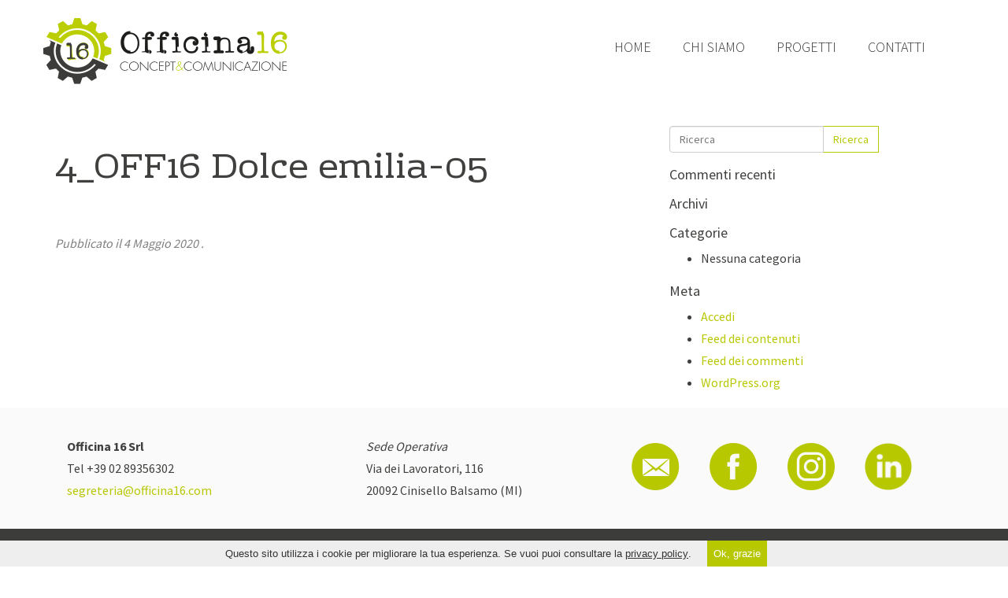

--- FILE ---
content_type: text/html; charset=utf-8
request_url: https://www.google.com/recaptcha/api2/anchor?ar=1&k=6Ldb474UAAAAAJfZSBk7oU-oj1-t_okN17OL-hXk&co=aHR0cHM6Ly93d3cub2ZmaWNpbmExNi5jb206NDQz&hl=en&v=7gg7H51Q-naNfhmCP3_R47ho&size=invisible&anchor-ms=20000&execute-ms=30000&cb=n4r8mqixxo05
body_size: 48245
content:
<!DOCTYPE HTML><html dir="ltr" lang="en"><head><meta http-equiv="Content-Type" content="text/html; charset=UTF-8">
<meta http-equiv="X-UA-Compatible" content="IE=edge">
<title>reCAPTCHA</title>
<style type="text/css">
/* cyrillic-ext */
@font-face {
  font-family: 'Roboto';
  font-style: normal;
  font-weight: 400;
  font-stretch: 100%;
  src: url(//fonts.gstatic.com/s/roboto/v48/KFO7CnqEu92Fr1ME7kSn66aGLdTylUAMa3GUBHMdazTgWw.woff2) format('woff2');
  unicode-range: U+0460-052F, U+1C80-1C8A, U+20B4, U+2DE0-2DFF, U+A640-A69F, U+FE2E-FE2F;
}
/* cyrillic */
@font-face {
  font-family: 'Roboto';
  font-style: normal;
  font-weight: 400;
  font-stretch: 100%;
  src: url(//fonts.gstatic.com/s/roboto/v48/KFO7CnqEu92Fr1ME7kSn66aGLdTylUAMa3iUBHMdazTgWw.woff2) format('woff2');
  unicode-range: U+0301, U+0400-045F, U+0490-0491, U+04B0-04B1, U+2116;
}
/* greek-ext */
@font-face {
  font-family: 'Roboto';
  font-style: normal;
  font-weight: 400;
  font-stretch: 100%;
  src: url(//fonts.gstatic.com/s/roboto/v48/KFO7CnqEu92Fr1ME7kSn66aGLdTylUAMa3CUBHMdazTgWw.woff2) format('woff2');
  unicode-range: U+1F00-1FFF;
}
/* greek */
@font-face {
  font-family: 'Roboto';
  font-style: normal;
  font-weight: 400;
  font-stretch: 100%;
  src: url(//fonts.gstatic.com/s/roboto/v48/KFO7CnqEu92Fr1ME7kSn66aGLdTylUAMa3-UBHMdazTgWw.woff2) format('woff2');
  unicode-range: U+0370-0377, U+037A-037F, U+0384-038A, U+038C, U+038E-03A1, U+03A3-03FF;
}
/* math */
@font-face {
  font-family: 'Roboto';
  font-style: normal;
  font-weight: 400;
  font-stretch: 100%;
  src: url(//fonts.gstatic.com/s/roboto/v48/KFO7CnqEu92Fr1ME7kSn66aGLdTylUAMawCUBHMdazTgWw.woff2) format('woff2');
  unicode-range: U+0302-0303, U+0305, U+0307-0308, U+0310, U+0312, U+0315, U+031A, U+0326-0327, U+032C, U+032F-0330, U+0332-0333, U+0338, U+033A, U+0346, U+034D, U+0391-03A1, U+03A3-03A9, U+03B1-03C9, U+03D1, U+03D5-03D6, U+03F0-03F1, U+03F4-03F5, U+2016-2017, U+2034-2038, U+203C, U+2040, U+2043, U+2047, U+2050, U+2057, U+205F, U+2070-2071, U+2074-208E, U+2090-209C, U+20D0-20DC, U+20E1, U+20E5-20EF, U+2100-2112, U+2114-2115, U+2117-2121, U+2123-214F, U+2190, U+2192, U+2194-21AE, U+21B0-21E5, U+21F1-21F2, U+21F4-2211, U+2213-2214, U+2216-22FF, U+2308-230B, U+2310, U+2319, U+231C-2321, U+2336-237A, U+237C, U+2395, U+239B-23B7, U+23D0, U+23DC-23E1, U+2474-2475, U+25AF, U+25B3, U+25B7, U+25BD, U+25C1, U+25CA, U+25CC, U+25FB, U+266D-266F, U+27C0-27FF, U+2900-2AFF, U+2B0E-2B11, U+2B30-2B4C, U+2BFE, U+3030, U+FF5B, U+FF5D, U+1D400-1D7FF, U+1EE00-1EEFF;
}
/* symbols */
@font-face {
  font-family: 'Roboto';
  font-style: normal;
  font-weight: 400;
  font-stretch: 100%;
  src: url(//fonts.gstatic.com/s/roboto/v48/KFO7CnqEu92Fr1ME7kSn66aGLdTylUAMaxKUBHMdazTgWw.woff2) format('woff2');
  unicode-range: U+0001-000C, U+000E-001F, U+007F-009F, U+20DD-20E0, U+20E2-20E4, U+2150-218F, U+2190, U+2192, U+2194-2199, U+21AF, U+21E6-21F0, U+21F3, U+2218-2219, U+2299, U+22C4-22C6, U+2300-243F, U+2440-244A, U+2460-24FF, U+25A0-27BF, U+2800-28FF, U+2921-2922, U+2981, U+29BF, U+29EB, U+2B00-2BFF, U+4DC0-4DFF, U+FFF9-FFFB, U+10140-1018E, U+10190-1019C, U+101A0, U+101D0-101FD, U+102E0-102FB, U+10E60-10E7E, U+1D2C0-1D2D3, U+1D2E0-1D37F, U+1F000-1F0FF, U+1F100-1F1AD, U+1F1E6-1F1FF, U+1F30D-1F30F, U+1F315, U+1F31C, U+1F31E, U+1F320-1F32C, U+1F336, U+1F378, U+1F37D, U+1F382, U+1F393-1F39F, U+1F3A7-1F3A8, U+1F3AC-1F3AF, U+1F3C2, U+1F3C4-1F3C6, U+1F3CA-1F3CE, U+1F3D4-1F3E0, U+1F3ED, U+1F3F1-1F3F3, U+1F3F5-1F3F7, U+1F408, U+1F415, U+1F41F, U+1F426, U+1F43F, U+1F441-1F442, U+1F444, U+1F446-1F449, U+1F44C-1F44E, U+1F453, U+1F46A, U+1F47D, U+1F4A3, U+1F4B0, U+1F4B3, U+1F4B9, U+1F4BB, U+1F4BF, U+1F4C8-1F4CB, U+1F4D6, U+1F4DA, U+1F4DF, U+1F4E3-1F4E6, U+1F4EA-1F4ED, U+1F4F7, U+1F4F9-1F4FB, U+1F4FD-1F4FE, U+1F503, U+1F507-1F50B, U+1F50D, U+1F512-1F513, U+1F53E-1F54A, U+1F54F-1F5FA, U+1F610, U+1F650-1F67F, U+1F687, U+1F68D, U+1F691, U+1F694, U+1F698, U+1F6AD, U+1F6B2, U+1F6B9-1F6BA, U+1F6BC, U+1F6C6-1F6CF, U+1F6D3-1F6D7, U+1F6E0-1F6EA, U+1F6F0-1F6F3, U+1F6F7-1F6FC, U+1F700-1F7FF, U+1F800-1F80B, U+1F810-1F847, U+1F850-1F859, U+1F860-1F887, U+1F890-1F8AD, U+1F8B0-1F8BB, U+1F8C0-1F8C1, U+1F900-1F90B, U+1F93B, U+1F946, U+1F984, U+1F996, U+1F9E9, U+1FA00-1FA6F, U+1FA70-1FA7C, U+1FA80-1FA89, U+1FA8F-1FAC6, U+1FACE-1FADC, U+1FADF-1FAE9, U+1FAF0-1FAF8, U+1FB00-1FBFF;
}
/* vietnamese */
@font-face {
  font-family: 'Roboto';
  font-style: normal;
  font-weight: 400;
  font-stretch: 100%;
  src: url(//fonts.gstatic.com/s/roboto/v48/KFO7CnqEu92Fr1ME7kSn66aGLdTylUAMa3OUBHMdazTgWw.woff2) format('woff2');
  unicode-range: U+0102-0103, U+0110-0111, U+0128-0129, U+0168-0169, U+01A0-01A1, U+01AF-01B0, U+0300-0301, U+0303-0304, U+0308-0309, U+0323, U+0329, U+1EA0-1EF9, U+20AB;
}
/* latin-ext */
@font-face {
  font-family: 'Roboto';
  font-style: normal;
  font-weight: 400;
  font-stretch: 100%;
  src: url(//fonts.gstatic.com/s/roboto/v48/KFO7CnqEu92Fr1ME7kSn66aGLdTylUAMa3KUBHMdazTgWw.woff2) format('woff2');
  unicode-range: U+0100-02BA, U+02BD-02C5, U+02C7-02CC, U+02CE-02D7, U+02DD-02FF, U+0304, U+0308, U+0329, U+1D00-1DBF, U+1E00-1E9F, U+1EF2-1EFF, U+2020, U+20A0-20AB, U+20AD-20C0, U+2113, U+2C60-2C7F, U+A720-A7FF;
}
/* latin */
@font-face {
  font-family: 'Roboto';
  font-style: normal;
  font-weight: 400;
  font-stretch: 100%;
  src: url(//fonts.gstatic.com/s/roboto/v48/KFO7CnqEu92Fr1ME7kSn66aGLdTylUAMa3yUBHMdazQ.woff2) format('woff2');
  unicode-range: U+0000-00FF, U+0131, U+0152-0153, U+02BB-02BC, U+02C6, U+02DA, U+02DC, U+0304, U+0308, U+0329, U+2000-206F, U+20AC, U+2122, U+2191, U+2193, U+2212, U+2215, U+FEFF, U+FFFD;
}
/* cyrillic-ext */
@font-face {
  font-family: 'Roboto';
  font-style: normal;
  font-weight: 500;
  font-stretch: 100%;
  src: url(//fonts.gstatic.com/s/roboto/v48/KFO7CnqEu92Fr1ME7kSn66aGLdTylUAMa3GUBHMdazTgWw.woff2) format('woff2');
  unicode-range: U+0460-052F, U+1C80-1C8A, U+20B4, U+2DE0-2DFF, U+A640-A69F, U+FE2E-FE2F;
}
/* cyrillic */
@font-face {
  font-family: 'Roboto';
  font-style: normal;
  font-weight: 500;
  font-stretch: 100%;
  src: url(//fonts.gstatic.com/s/roboto/v48/KFO7CnqEu92Fr1ME7kSn66aGLdTylUAMa3iUBHMdazTgWw.woff2) format('woff2');
  unicode-range: U+0301, U+0400-045F, U+0490-0491, U+04B0-04B1, U+2116;
}
/* greek-ext */
@font-face {
  font-family: 'Roboto';
  font-style: normal;
  font-weight: 500;
  font-stretch: 100%;
  src: url(//fonts.gstatic.com/s/roboto/v48/KFO7CnqEu92Fr1ME7kSn66aGLdTylUAMa3CUBHMdazTgWw.woff2) format('woff2');
  unicode-range: U+1F00-1FFF;
}
/* greek */
@font-face {
  font-family: 'Roboto';
  font-style: normal;
  font-weight: 500;
  font-stretch: 100%;
  src: url(//fonts.gstatic.com/s/roboto/v48/KFO7CnqEu92Fr1ME7kSn66aGLdTylUAMa3-UBHMdazTgWw.woff2) format('woff2');
  unicode-range: U+0370-0377, U+037A-037F, U+0384-038A, U+038C, U+038E-03A1, U+03A3-03FF;
}
/* math */
@font-face {
  font-family: 'Roboto';
  font-style: normal;
  font-weight: 500;
  font-stretch: 100%;
  src: url(//fonts.gstatic.com/s/roboto/v48/KFO7CnqEu92Fr1ME7kSn66aGLdTylUAMawCUBHMdazTgWw.woff2) format('woff2');
  unicode-range: U+0302-0303, U+0305, U+0307-0308, U+0310, U+0312, U+0315, U+031A, U+0326-0327, U+032C, U+032F-0330, U+0332-0333, U+0338, U+033A, U+0346, U+034D, U+0391-03A1, U+03A3-03A9, U+03B1-03C9, U+03D1, U+03D5-03D6, U+03F0-03F1, U+03F4-03F5, U+2016-2017, U+2034-2038, U+203C, U+2040, U+2043, U+2047, U+2050, U+2057, U+205F, U+2070-2071, U+2074-208E, U+2090-209C, U+20D0-20DC, U+20E1, U+20E5-20EF, U+2100-2112, U+2114-2115, U+2117-2121, U+2123-214F, U+2190, U+2192, U+2194-21AE, U+21B0-21E5, U+21F1-21F2, U+21F4-2211, U+2213-2214, U+2216-22FF, U+2308-230B, U+2310, U+2319, U+231C-2321, U+2336-237A, U+237C, U+2395, U+239B-23B7, U+23D0, U+23DC-23E1, U+2474-2475, U+25AF, U+25B3, U+25B7, U+25BD, U+25C1, U+25CA, U+25CC, U+25FB, U+266D-266F, U+27C0-27FF, U+2900-2AFF, U+2B0E-2B11, U+2B30-2B4C, U+2BFE, U+3030, U+FF5B, U+FF5D, U+1D400-1D7FF, U+1EE00-1EEFF;
}
/* symbols */
@font-face {
  font-family: 'Roboto';
  font-style: normal;
  font-weight: 500;
  font-stretch: 100%;
  src: url(//fonts.gstatic.com/s/roboto/v48/KFO7CnqEu92Fr1ME7kSn66aGLdTylUAMaxKUBHMdazTgWw.woff2) format('woff2');
  unicode-range: U+0001-000C, U+000E-001F, U+007F-009F, U+20DD-20E0, U+20E2-20E4, U+2150-218F, U+2190, U+2192, U+2194-2199, U+21AF, U+21E6-21F0, U+21F3, U+2218-2219, U+2299, U+22C4-22C6, U+2300-243F, U+2440-244A, U+2460-24FF, U+25A0-27BF, U+2800-28FF, U+2921-2922, U+2981, U+29BF, U+29EB, U+2B00-2BFF, U+4DC0-4DFF, U+FFF9-FFFB, U+10140-1018E, U+10190-1019C, U+101A0, U+101D0-101FD, U+102E0-102FB, U+10E60-10E7E, U+1D2C0-1D2D3, U+1D2E0-1D37F, U+1F000-1F0FF, U+1F100-1F1AD, U+1F1E6-1F1FF, U+1F30D-1F30F, U+1F315, U+1F31C, U+1F31E, U+1F320-1F32C, U+1F336, U+1F378, U+1F37D, U+1F382, U+1F393-1F39F, U+1F3A7-1F3A8, U+1F3AC-1F3AF, U+1F3C2, U+1F3C4-1F3C6, U+1F3CA-1F3CE, U+1F3D4-1F3E0, U+1F3ED, U+1F3F1-1F3F3, U+1F3F5-1F3F7, U+1F408, U+1F415, U+1F41F, U+1F426, U+1F43F, U+1F441-1F442, U+1F444, U+1F446-1F449, U+1F44C-1F44E, U+1F453, U+1F46A, U+1F47D, U+1F4A3, U+1F4B0, U+1F4B3, U+1F4B9, U+1F4BB, U+1F4BF, U+1F4C8-1F4CB, U+1F4D6, U+1F4DA, U+1F4DF, U+1F4E3-1F4E6, U+1F4EA-1F4ED, U+1F4F7, U+1F4F9-1F4FB, U+1F4FD-1F4FE, U+1F503, U+1F507-1F50B, U+1F50D, U+1F512-1F513, U+1F53E-1F54A, U+1F54F-1F5FA, U+1F610, U+1F650-1F67F, U+1F687, U+1F68D, U+1F691, U+1F694, U+1F698, U+1F6AD, U+1F6B2, U+1F6B9-1F6BA, U+1F6BC, U+1F6C6-1F6CF, U+1F6D3-1F6D7, U+1F6E0-1F6EA, U+1F6F0-1F6F3, U+1F6F7-1F6FC, U+1F700-1F7FF, U+1F800-1F80B, U+1F810-1F847, U+1F850-1F859, U+1F860-1F887, U+1F890-1F8AD, U+1F8B0-1F8BB, U+1F8C0-1F8C1, U+1F900-1F90B, U+1F93B, U+1F946, U+1F984, U+1F996, U+1F9E9, U+1FA00-1FA6F, U+1FA70-1FA7C, U+1FA80-1FA89, U+1FA8F-1FAC6, U+1FACE-1FADC, U+1FADF-1FAE9, U+1FAF0-1FAF8, U+1FB00-1FBFF;
}
/* vietnamese */
@font-face {
  font-family: 'Roboto';
  font-style: normal;
  font-weight: 500;
  font-stretch: 100%;
  src: url(//fonts.gstatic.com/s/roboto/v48/KFO7CnqEu92Fr1ME7kSn66aGLdTylUAMa3OUBHMdazTgWw.woff2) format('woff2');
  unicode-range: U+0102-0103, U+0110-0111, U+0128-0129, U+0168-0169, U+01A0-01A1, U+01AF-01B0, U+0300-0301, U+0303-0304, U+0308-0309, U+0323, U+0329, U+1EA0-1EF9, U+20AB;
}
/* latin-ext */
@font-face {
  font-family: 'Roboto';
  font-style: normal;
  font-weight: 500;
  font-stretch: 100%;
  src: url(//fonts.gstatic.com/s/roboto/v48/KFO7CnqEu92Fr1ME7kSn66aGLdTylUAMa3KUBHMdazTgWw.woff2) format('woff2');
  unicode-range: U+0100-02BA, U+02BD-02C5, U+02C7-02CC, U+02CE-02D7, U+02DD-02FF, U+0304, U+0308, U+0329, U+1D00-1DBF, U+1E00-1E9F, U+1EF2-1EFF, U+2020, U+20A0-20AB, U+20AD-20C0, U+2113, U+2C60-2C7F, U+A720-A7FF;
}
/* latin */
@font-face {
  font-family: 'Roboto';
  font-style: normal;
  font-weight: 500;
  font-stretch: 100%;
  src: url(//fonts.gstatic.com/s/roboto/v48/KFO7CnqEu92Fr1ME7kSn66aGLdTylUAMa3yUBHMdazQ.woff2) format('woff2');
  unicode-range: U+0000-00FF, U+0131, U+0152-0153, U+02BB-02BC, U+02C6, U+02DA, U+02DC, U+0304, U+0308, U+0329, U+2000-206F, U+20AC, U+2122, U+2191, U+2193, U+2212, U+2215, U+FEFF, U+FFFD;
}
/* cyrillic-ext */
@font-face {
  font-family: 'Roboto';
  font-style: normal;
  font-weight: 900;
  font-stretch: 100%;
  src: url(//fonts.gstatic.com/s/roboto/v48/KFO7CnqEu92Fr1ME7kSn66aGLdTylUAMa3GUBHMdazTgWw.woff2) format('woff2');
  unicode-range: U+0460-052F, U+1C80-1C8A, U+20B4, U+2DE0-2DFF, U+A640-A69F, U+FE2E-FE2F;
}
/* cyrillic */
@font-face {
  font-family: 'Roboto';
  font-style: normal;
  font-weight: 900;
  font-stretch: 100%;
  src: url(//fonts.gstatic.com/s/roboto/v48/KFO7CnqEu92Fr1ME7kSn66aGLdTylUAMa3iUBHMdazTgWw.woff2) format('woff2');
  unicode-range: U+0301, U+0400-045F, U+0490-0491, U+04B0-04B1, U+2116;
}
/* greek-ext */
@font-face {
  font-family: 'Roboto';
  font-style: normal;
  font-weight: 900;
  font-stretch: 100%;
  src: url(//fonts.gstatic.com/s/roboto/v48/KFO7CnqEu92Fr1ME7kSn66aGLdTylUAMa3CUBHMdazTgWw.woff2) format('woff2');
  unicode-range: U+1F00-1FFF;
}
/* greek */
@font-face {
  font-family: 'Roboto';
  font-style: normal;
  font-weight: 900;
  font-stretch: 100%;
  src: url(//fonts.gstatic.com/s/roboto/v48/KFO7CnqEu92Fr1ME7kSn66aGLdTylUAMa3-UBHMdazTgWw.woff2) format('woff2');
  unicode-range: U+0370-0377, U+037A-037F, U+0384-038A, U+038C, U+038E-03A1, U+03A3-03FF;
}
/* math */
@font-face {
  font-family: 'Roboto';
  font-style: normal;
  font-weight: 900;
  font-stretch: 100%;
  src: url(//fonts.gstatic.com/s/roboto/v48/KFO7CnqEu92Fr1ME7kSn66aGLdTylUAMawCUBHMdazTgWw.woff2) format('woff2');
  unicode-range: U+0302-0303, U+0305, U+0307-0308, U+0310, U+0312, U+0315, U+031A, U+0326-0327, U+032C, U+032F-0330, U+0332-0333, U+0338, U+033A, U+0346, U+034D, U+0391-03A1, U+03A3-03A9, U+03B1-03C9, U+03D1, U+03D5-03D6, U+03F0-03F1, U+03F4-03F5, U+2016-2017, U+2034-2038, U+203C, U+2040, U+2043, U+2047, U+2050, U+2057, U+205F, U+2070-2071, U+2074-208E, U+2090-209C, U+20D0-20DC, U+20E1, U+20E5-20EF, U+2100-2112, U+2114-2115, U+2117-2121, U+2123-214F, U+2190, U+2192, U+2194-21AE, U+21B0-21E5, U+21F1-21F2, U+21F4-2211, U+2213-2214, U+2216-22FF, U+2308-230B, U+2310, U+2319, U+231C-2321, U+2336-237A, U+237C, U+2395, U+239B-23B7, U+23D0, U+23DC-23E1, U+2474-2475, U+25AF, U+25B3, U+25B7, U+25BD, U+25C1, U+25CA, U+25CC, U+25FB, U+266D-266F, U+27C0-27FF, U+2900-2AFF, U+2B0E-2B11, U+2B30-2B4C, U+2BFE, U+3030, U+FF5B, U+FF5D, U+1D400-1D7FF, U+1EE00-1EEFF;
}
/* symbols */
@font-face {
  font-family: 'Roboto';
  font-style: normal;
  font-weight: 900;
  font-stretch: 100%;
  src: url(//fonts.gstatic.com/s/roboto/v48/KFO7CnqEu92Fr1ME7kSn66aGLdTylUAMaxKUBHMdazTgWw.woff2) format('woff2');
  unicode-range: U+0001-000C, U+000E-001F, U+007F-009F, U+20DD-20E0, U+20E2-20E4, U+2150-218F, U+2190, U+2192, U+2194-2199, U+21AF, U+21E6-21F0, U+21F3, U+2218-2219, U+2299, U+22C4-22C6, U+2300-243F, U+2440-244A, U+2460-24FF, U+25A0-27BF, U+2800-28FF, U+2921-2922, U+2981, U+29BF, U+29EB, U+2B00-2BFF, U+4DC0-4DFF, U+FFF9-FFFB, U+10140-1018E, U+10190-1019C, U+101A0, U+101D0-101FD, U+102E0-102FB, U+10E60-10E7E, U+1D2C0-1D2D3, U+1D2E0-1D37F, U+1F000-1F0FF, U+1F100-1F1AD, U+1F1E6-1F1FF, U+1F30D-1F30F, U+1F315, U+1F31C, U+1F31E, U+1F320-1F32C, U+1F336, U+1F378, U+1F37D, U+1F382, U+1F393-1F39F, U+1F3A7-1F3A8, U+1F3AC-1F3AF, U+1F3C2, U+1F3C4-1F3C6, U+1F3CA-1F3CE, U+1F3D4-1F3E0, U+1F3ED, U+1F3F1-1F3F3, U+1F3F5-1F3F7, U+1F408, U+1F415, U+1F41F, U+1F426, U+1F43F, U+1F441-1F442, U+1F444, U+1F446-1F449, U+1F44C-1F44E, U+1F453, U+1F46A, U+1F47D, U+1F4A3, U+1F4B0, U+1F4B3, U+1F4B9, U+1F4BB, U+1F4BF, U+1F4C8-1F4CB, U+1F4D6, U+1F4DA, U+1F4DF, U+1F4E3-1F4E6, U+1F4EA-1F4ED, U+1F4F7, U+1F4F9-1F4FB, U+1F4FD-1F4FE, U+1F503, U+1F507-1F50B, U+1F50D, U+1F512-1F513, U+1F53E-1F54A, U+1F54F-1F5FA, U+1F610, U+1F650-1F67F, U+1F687, U+1F68D, U+1F691, U+1F694, U+1F698, U+1F6AD, U+1F6B2, U+1F6B9-1F6BA, U+1F6BC, U+1F6C6-1F6CF, U+1F6D3-1F6D7, U+1F6E0-1F6EA, U+1F6F0-1F6F3, U+1F6F7-1F6FC, U+1F700-1F7FF, U+1F800-1F80B, U+1F810-1F847, U+1F850-1F859, U+1F860-1F887, U+1F890-1F8AD, U+1F8B0-1F8BB, U+1F8C0-1F8C1, U+1F900-1F90B, U+1F93B, U+1F946, U+1F984, U+1F996, U+1F9E9, U+1FA00-1FA6F, U+1FA70-1FA7C, U+1FA80-1FA89, U+1FA8F-1FAC6, U+1FACE-1FADC, U+1FADF-1FAE9, U+1FAF0-1FAF8, U+1FB00-1FBFF;
}
/* vietnamese */
@font-face {
  font-family: 'Roboto';
  font-style: normal;
  font-weight: 900;
  font-stretch: 100%;
  src: url(//fonts.gstatic.com/s/roboto/v48/KFO7CnqEu92Fr1ME7kSn66aGLdTylUAMa3OUBHMdazTgWw.woff2) format('woff2');
  unicode-range: U+0102-0103, U+0110-0111, U+0128-0129, U+0168-0169, U+01A0-01A1, U+01AF-01B0, U+0300-0301, U+0303-0304, U+0308-0309, U+0323, U+0329, U+1EA0-1EF9, U+20AB;
}
/* latin-ext */
@font-face {
  font-family: 'Roboto';
  font-style: normal;
  font-weight: 900;
  font-stretch: 100%;
  src: url(//fonts.gstatic.com/s/roboto/v48/KFO7CnqEu92Fr1ME7kSn66aGLdTylUAMa3KUBHMdazTgWw.woff2) format('woff2');
  unicode-range: U+0100-02BA, U+02BD-02C5, U+02C7-02CC, U+02CE-02D7, U+02DD-02FF, U+0304, U+0308, U+0329, U+1D00-1DBF, U+1E00-1E9F, U+1EF2-1EFF, U+2020, U+20A0-20AB, U+20AD-20C0, U+2113, U+2C60-2C7F, U+A720-A7FF;
}
/* latin */
@font-face {
  font-family: 'Roboto';
  font-style: normal;
  font-weight: 900;
  font-stretch: 100%;
  src: url(//fonts.gstatic.com/s/roboto/v48/KFO7CnqEu92Fr1ME7kSn66aGLdTylUAMa3yUBHMdazQ.woff2) format('woff2');
  unicode-range: U+0000-00FF, U+0131, U+0152-0153, U+02BB-02BC, U+02C6, U+02DA, U+02DC, U+0304, U+0308, U+0329, U+2000-206F, U+20AC, U+2122, U+2191, U+2193, U+2212, U+2215, U+FEFF, U+FFFD;
}

</style>
<link rel="stylesheet" type="text/css" href="https://www.gstatic.com/recaptcha/releases/7gg7H51Q-naNfhmCP3_R47ho/styles__ltr.css">
<script nonce="OIITWLcfyB0m5e_Q4YK_Rw" type="text/javascript">window['__recaptcha_api'] = 'https://www.google.com/recaptcha/api2/';</script>
<script type="text/javascript" src="https://www.gstatic.com/recaptcha/releases/7gg7H51Q-naNfhmCP3_R47ho/recaptcha__en.js" nonce="OIITWLcfyB0m5e_Q4YK_Rw">
      
    </script></head>
<body><div id="rc-anchor-alert" class="rc-anchor-alert"></div>
<input type="hidden" id="recaptcha-token" value="[base64]">
<script type="text/javascript" nonce="OIITWLcfyB0m5e_Q4YK_Rw">
      recaptcha.anchor.Main.init("[\x22ainput\x22,[\x22bgdata\x22,\x22\x22,\[base64]/[base64]/UltIKytdPWE6KGE8MjA0OD9SW0grK109YT4+NnwxOTI6KChhJjY0NTEyKT09NTUyOTYmJnErMTxoLmxlbmd0aCYmKGguY2hhckNvZGVBdChxKzEpJjY0NTEyKT09NTYzMjA/[base64]/MjU1OlI/[base64]/[base64]/[base64]/[base64]/[base64]/[base64]/[base64]/[base64]/[base64]/[base64]\x22,\[base64]\x22,\x22wq3Cg8KHH29cehnDt8KTwrZTwo7CjsOYdMOqVsK0w4TCgABZO2jDrTgawoILw4LDnsOjSCpxwo/CnVdhw6vChcO+H8OkWcKbVDhZw67DgwvCg0fCsl1KR8K6w6ZGZyEfwrVMbiLCihMae8K1wrLCvyNpw5PCkBrClcOZwrjDoDfDo8KnGsKxw6vCsyLDjMOKwpzCmkLCoS98wrohwpcbPkvCs8OHw7PDpMOjbsOcACHCqMOWeTQPw4oeTgTDkR/CkW4TDMOqWlrDslLCsMKgwo3ClsKoXXYzwpXDscK8wowow7Atw7nDmzzCpsKsw69dw5Vtw5d6woZ+McKPCUTDnMOWwrLDtsOmAMKdw7DDnEUSfMOaY2/Dr0JmR8KJGcOnw6ZUb1hLwocVwoTCj8Oqf1XDrMKSE8OGHMOIw5DCkzJ/fMKlwqpiKFnCtDfCmBrDrcKVwo5+Gm7CgsKawqzDvhdPYsOSw4rDusKFSGXDscORwr43CnF1w688w7HDicO3I8OWw5zCucKTw4MWw7lvwqUAw7vDvcK3RcObRkTCm8KVVFQtCFrCoChaRznCpMK2WMOpwqwrw7trw5xJw6fCtcKdwphkw6/[base64]/DqMO+dcOuwoQ9OMKNPWDClMOqw4PChV7CkShVw5LCmcOOw78DS01mOMKQPRnCrSXChFU7wrnDk8Onw63DrRjDtw11OBVqVsKRwrspHsOfw61VwqZNOcKjwrvDlsO/w6glw5HCkT1lFhvCksOcw5xRacKhw6TDlMKzw5jChho7wrZ4SiMfXHoow5BqwplZw65GNsKJK8O4w6zDgGxZKcOpw7/Di8O3Gk9Jw43CtGrDskXDuyXCp8KfRQhdNcOrcMOzw4h6w4bCmXjCrcOMw6rCnMOcw5MQc09Eb8OHZzPCjcOrCgw5w7Uowq/[base64]/[base64]/[base64]/DuRrDpwDCssOnNF7DpxYTwqBNGGJyA8OBwqFOB8Khw5nClDDCkCLDt8KWwqPDoCVMwojDuAJIb8KCwr3DqDfCoCxyw5fDjH4uwqbDgMKRY8ORM8K0w4/ClVVmdyvDvyJcwqI0RgPCmgkLwqPCk8KCPGU3w5xOwrd8wr01w7U0DsOLW8OSwohhwqIXWGvDnWYoIMOgwq3CuAlSwpo5wpjDvMO+JcKDL8OoGGhSwp02wqzCjMOxYsK7A2V4DMOfQT3DoUHCqkTDpMKjM8O4w5MrY8OdworCpxsuwp/CjMKncMKOw43Dpg3DilIEw7wnw4Biwo19wodDw6RwSMKka8KAw7vDpMOhBcKrOTTDowkwAsOUwqzDt8Kgw6BHY8O7MsOMwoDDp8OFXElVwp7Cgn/DpsOzGsOuwrPCgxzCmSFVTMOHKw56EcOmw5Nlw5QUwqjCs8OADQRSw4DCvQTDisKXWz9Rw5vCvhDCnMO1woTDmWTCniAFBGfDlAoZKMKJwo3Cpj/Dg8OmFg7CpD1mAXJyfcKMYHnClMOVwp5MwoYOw5t+L8KMwoDDgcO1worDumbChm0CDsKREsO2OVnCocOEYwsJZMOfTEtpMQjCmcOrw6DDp1/DgMKrw4cuw6Y0wpUMwqsfYXjCisO7O8KyLMOWL8KGe8KKwowLw7daXB0NY10ew6LDoXnCiHpXwq/ChcOmTAgjAyTDlsK5PlJYH8KzCjvCgcK+NS8lwoNDwoXCtMOVSmbCpTzDo8KNwoLCusKPASHCn2XDp0nCiMOZMXjDrDcsDDbCmh48w4jDvMOrcx/[base64]/CuCkfOWPDnDMPwrMlFsK5GznDqBfDmcKRSEcsElvCt1wPw5U8TFwgw4pqwr0jTkbDiMOTwojCvUoIQMKPAcKbRsKxW1tPScKVMcKSwpAew5nCoxt6MVXDqiI2JsKiClFcGSoIHGUFIgjCn0/[base64]/wpnCnlfDg8KfNMKow5LClsOWwpjCjjPColxhSk7CrHYJw6kJw53CpjLDj8Kdw4vDoj8kBMKBw5rDq8KbAcO3woIvw5bDssKTw4HDisOCw7TDkcOBOhN4bBQ6w5liBsOkCsKQewZ2GjxOw7rDsMOSwqVbwr/Dtz0vwqADwoXCkHPCjxNMwoTDgQLCqsKgQyB9eQPDu8KZYcOlwrYdVMK+wqLCnR/ClsKRLcOoMhzCkSkqwpfCsCHCqDQATMKIwrPDlQfCucK2AcKFdjY6ecOwwqILXCLDgwrDt3crGMOoEsOowrnDuD/Dq8OvHz3DjQrCrl98V8ORwpjDmiDCnBDCh0zDoBLDlHjCmUdcKw3DnMKhC8Oow57CusOaaX0bwobDq8KYwo9qZEsLEMKNw4B/KcOuwqhnw6zCoMK5QHc1wrzCkAsrw4rDug5jwqMKwp1dS1fCp8OgwqXCo8KDCXLDuV/[base64]/[base64]/Co1Y/XsOaVkwNccKnwpLDtS9jWcKJT8KsZ8O9MBnDrVbDmcOZw57CpsK1wrXDjcOCSMKew781dsKiw5YNwpHCimE/wpBqw67DpSjDrWEJAcOVBsOoTSApwqMjaMKcFsOYKgJ1Dy3DkCHDplrCvyfDvMOsY8KIwpPDqlN/[base64]/Dm8O5wpHCpmArfy3CncKuw448VHdRYsK+FQ9dw6N/woQ/Ql3Du8OkWcO4wqVAw4pbwrgjwo1KwpYvw7rCs0zCij8uGMO+NTIeXMOkccOODhHCjx4TDDdYazoIVMK4wptLwow3wo/DtMKifcK5DcKvw4/CpcKdL1HDqMKYwrjClxArw51jw4vCisKWCsKCNsOHLzBswoRUdcOaAGkGwrPDqgTDu1hmwr9RMj3Dp8OHGGklJBPDmMOuwr8vNsKGw73CrcO5w6/DjxUqSEPCrcO/wp7DpVt8wr3DjsOjw4d1wqnDl8Oiw6fCh8KoFhUowo/DhW/DghRhwr7Ci8KgwqAJAMKhw7BDJcKEwo0CDcKLwrjCs8Kvd8OnAMKYw4rCm1zDmMKew7ILdMOSN8OtUcOMw6vCusOUF8OtazHDoToRw7FRw6DCuMOkOMOnPMK5OcOQCn4HRFLCsTPCrcKgKhprw4Ipw7/Dq0NuOxHCgBh1YcOgdcO6w4jDhsKVwpPCsCnClV/DvGpdw6bCgwLCqMOXwqPDkgLDu8KhwrxXw7h0w4A2w6ouEnjCmTHDgFIew7HChRhcJcOewpUHwpFtBMK0wr/CisOYC8Kjw6vDtxPCkx/DhibDhMKmHTsiwoUvSWYlwrHDv3AUHwXCk8K2IMKKOVTDv8ObTsOTesKTZWDDlxnCjMO8Q1UEbMO+NcKDwqvDk2fDoE07wpTDjsO/X8Kuw5DCnXvDlMOWwrTDiMOBCMOIwofDhwlzw7RkB8Ktw6nDpyROJ1bCmx0Sw4/CnsO6QMOAw7rDpsK7MMKUw7tdUsOCKsKYHMKpMk4ZwpB7wpNcwpV0wrPDnXdAwpwfSFjCqHkRwqTCh8OmOR4ZSl9rUxfCl8O2wpnCom1Fw7ExSw1oEmV0wpYjU0cvPEMoL1HCkm9Aw7bDrijChsK0w4rDvnNqJkcWwo/Dm2fCisODw6wHw5Iew7vClcKswr07cCzCmMKjw4gLwrh0wqjCncKBw4PDmElRbCJSw7FECVYZXCDDm8Khw6grFGgVexYFw77DjXTDpj/ChCjCpHzCscKRS2lUwpDDpl4Fw7vCn8KbByXDusKURcKfwqg0T8KUw5AWPQLDky3Dtl7DkhlAwo1cwqR4dcKOwroJwr4BcQMcw7jDtWvChnRsw7p/K2rCkMOOZHFaw6gqCMOMCMO+w57Dr8OXah5pwociw74+TcOZwpE7JsKCwph0SMKXw45lWcOnw58VQcKyVMOpDMKRSMKPWcOXYinCtsOowrx7wq/CoWDDlVnDgcO/wr8tQQokMWTDgMOSwpzDpV/[base64]/Co8Kswolhw6Zpw7JmDMKaf8O1wq7DplbCpVkBwq8KP3vCusKMw7RAK2FJA8ORwp4reMOffUBiw6EHwoBxHRPDnsOPw5vDqMOhH19/w7rDvMOdwonCpRzCjzfDh1PDosOGw4JDwr88w6PDokvCsy4rwqAyMi7DjcOrYxDDpcO2LR7CqMOvX8KeSjHDkcKvw7/[base64]/CgxIgDRvCj8OXw5Vtw59HwoNWwq1wZjnCi37DsMOBWcOJFMK0aDB7wp7CoXISw4TCiXbDsMOPSsK7PCnCt8KCwrbDiMKcwokJw6nDkcKRwo/Crn88woUtCCnCksKxw4XDrMKuLiguAQ0kw6sPbsKFwqx4AcOYw6nCs8OgwoHCn8KIw7pKw7HDmMOlw6Vsw6hvwo/[base64]/Dr8KFKS/Dj8OlwrfCgcOzH8Kdw73Dl3DCm8ObVsKNwqcHHT/Ci8OkGMK+wo1jwrA6w4k3EMOoDFVUw4l/[base64]/CpwUjwp7CgsKLfCw2UsOASD3CpcO/wpbDlV8AMsKVKmfDucK4L10mXcKmbGdWw5/DuWoLwpxDcm/DicKWw7HDocKHw4TDpMO7fsO9wpPCrcKeasOrw77Di8Kiw7/DrBw8OMOEwoPDmcORwpoAGSVaS8ORw4jCiQF9w5xXw4bDmnM9wpvDpWrCv8K1w5nCicKaw4DDicKNZ8KTOMKoUMOaw79TwpQzw6NUw7PCm8O/wpYqZ8KCRGzCsQbCiwHDksKzwoXCozPCnMKhcylWXDvCsRPDn8O3GcKSWWDDv8KQBnchGMOtLH3Ci8K3KsO7w5pCYD4Cw7XDtcKNwpnDly0Lwq/Ct8K7NMKlJcOKUhfDtm0tegLDgGfCgArDnGkywqh0M8Orw6ZYKcOgfMKvDsOiw6oXLj/DlsODw61+EcO3wrlvwqXClz1qw6jDgzJ3fn57DALClsKgw5pzwr/DoMOiw716w4zDgUQww7o/QsK/[base64]/Dgw/DiBPDqz8GY8OKPcK5bMOaw69Lw5kUwrHDkcKEwofChxjCscOuwrY7w5/Dp0/DuV8SLhkbRxjDm8Odw58xLcOgw5tcwpAJw582T8KWwrLCh8ODQW8qeMOzw4lZw6zDlX8fHcOoQnnClcOSHsKXVcO/w7x0w4hLfMObDMK5EsOrw4LDiMK3w6rCocOpJhfCl8Otwpg7w4PDjkh/w6F8wq/[base64]/Cv3XDp8OGXBbCuCldHcO/wpgBw5jCrsONNHzCoj4uHMKuCMK8ASs2w6RpPMOpP8OGZ8OawrlUwrYgG8KKw6wleQ5awrAoEsKMwosVw5dxw4jDtnVOWcKXw54Mw4cPwr/CucO0wovCq8OCbsKeAhw/w654ZMO4wqHCnlTCjsK0w4PClsK5CF3DhR/[base64]/FMKQwpM3J8OCwqYObB7Cg8KZQsKtwofCpcOFCsKgKgnChn5kwplocS/DmQl5EsKqwpnDjVvDiwklJ8OYYkbCr3fCk8O6VsKjw7fDsnt2Q8KtPsO6wrkGwp3CoynDhhokw53DjcK9VsOrMMOEw7pGw45tWsOFKQIAw4wdJEPDn8K8w6ELBMOdwq3CgB1oAMK2w6/DrsO9wqfCmEo/C8KaGcOfw7YlZHRIw7gNwoTCl8KYwrY7CDjDh13CkcKjw41aw6lEw7zDsn1zWsOzPw4yw5jCkl/DjcKowrBUw6fCmMKxEVkFOcOawqHDu8OqYcOHw5Q4w7Y1w7MeasKsw4vDncO0wpXCscOwwr89D8OqKUPCvStMwpUjw7xWK8KcLmJVOg/[base64]/Du8KlwrLDqcKrMFPCo1fCmcOtdcOFwprChwJ2wpIgKMKJf1cocsO5wogzwq7DjnlxY8KWHDJ+w4TDlsKAw5/DtsOuwr/[base64]/CsWcedythXArDlsOFwqvCrkc2TsOKM8O1w4LDg8O/LcOSw7YDLMOtwoY8wo9lwo3CpMK7IMOkwovChcKXBcOGw53DqcOYw4bCsGPDuykgw5VrLsKnwrXCmsKOJsKcw53Dp8OaATowwqXDnMKPEsK3UsKhwp4oacOINMKRw79AXsKEeAZCwr/CsMOIV2w2NMOwwpPDgCsNXDLCjMO9IcOgemw0d2DDosKDJx8Ye0gxD8KeZ1zDgsOBc8KTLsODwpLCrcOsUDbCi2Btw43DjsORw7LCr8OAXE/DkXjDn8KVwoQEM1nDkcO1wqnDnsK3PsOXw4IuFWbCuWdkJy7DrcKfOifDplrDsgR/wrpqfyLCtlYYw4XDtwlwwrHCkMOmw4LCjSzDnMKpw6ccwpzDiMOdw44iw4BqwpHDmEfCu8OdYlArecOXGQExR8KLwp/Cq8Oyw6vCqsKmw5/CvMKdWU/[base64]/CqkV2W8ONw4JrQsKawqUJwptGw6AkwpwfZMKZw4nCisK8wrTDvMKBc3DDlGPCjlTCsQ4SwrfCoQ15f8KOw59MW8KIJTE5LjZ2IMOfwqbCmcKLw6rClsOzZMKAHz4nLcKtO345wqrCncOww6HClsKkw6kbw5McLsOTwr/[base64]/[base64]/YRV0JsKsZcO2KHTDqxLChMK/dgzDkcO9wo3CixgkU8OLUMOrw7cNecObw53CszUXw6bChMONPjjCrjDCm8KWwpbCjwDDsRY6ecKXayvDq1HDqcO2w4MhPsObVwBlXsK9w4bDhCrDucKQX8O/w4jDsMKHwqUKXTLCnXLDlAgkw41XwpjDtcKmw7/[base64]/a8O/U17Do8ODw5ZnXUbCgxjCrMK2PRBUw50OwroTw74Tw7bCkcOzVsORw4HDhMKvfT4/woY0w59DMMOMPWI4wrVww6LDpsKTXDcFH8OrwpzDtMOfwoTCuU08IMO6VsOefVpiCl/DmgsTw7/DqMKswr/CvMK6wpHDucOrwrxowpjDoBBxwqsYKEVSHMKewpbDkQjCsBjDsHVvw7XCrMOWDl3CuCJOXWzCm1DCkXUGwr9Ow47CncKqw4XDv3nDn8Kdw77CmsO/[base64]/[base64]/wp4pw4fDoHMRWGUJK8O7w5NLRQXCo8KWB8KIXcKcwo1jw6nDlXDCtHnCuH7CgMKAIMKHIm9kGTpLdcKGS8OIH8O7MVMRw4nDtlHDjMO+Z8Kmw5PClsOWwrJeasKjwqbCviLCicKcwq3CqQNEwpRdwqnCs8Kxw6zCtFrDlB8/w6/CosKZwoMywrDDmQg9wojCvUlBOMOPMsOEw7F0w7tKw6vCr8OYOAxbw65/wq3CuyTDuHrDt2nDv2kowoNWbcKZU0/DhwZYXX8NA8KowpvCmhxFw4zDpcOdw77DoXdganQaw6DDgEbDph8DIQJNasKbwp8WWsOvw6LCniMjLsOSwp/Cr8KjS8O3KcONwppqesOpJTAPUcOgw5XCrMKQwrNHw6gOBV7CnSHDhsKOw6LCsMO5PQEmZnwvTlLDixPDkRTDljkCwqnCl2nCoBjDhMK/w5NYwr4vKW1pYcOSwrfDpysKwpPCjgVswpTChW8pw5VRw59bwrMmwp3CoMOnBsO8woxQf0Y8wpDDpGfCicKJYkxAwoXCihwWHcKhGHpiEhQabcKMwp/[base64]/PcKtwq9yICdcwozCksOww78/w7PCssKxFXfDgh7DphLCgMO0aMOCw4NKw7ZAwo1Kw4ICw7Uew7jDvcK3YMO5wpLDosKhSsK3FsKmP8KBAMOIw6TCj0o4w4scwr1xwqvDonvDkUPCtC7CgjbChV3CiD9bTnwRw4fCqC/DnMOwCSADcxjDhcK+H3zDqwLDsijCl8Ktw4/[base64]/DsgB8EsOPI8OObMOXw6jDp8KLWxbDm8OtKMOiRMOowpUrwrgvwq7Ci8Oowq5SwqbDg8Kdw74hw4XDtmfDqSEzwqI0wpB7w5zDjDVpdMKUw7bDvMOVQlMubcKMw6wkw6/Ch3s8w6DDmcO2wp3Ct8K1wprCgMKEGMK4wpFkwpkjwroEw7PCphQbw43CpjTDiU/DpklhaMOcwrN6w58NFsOdwozDoMKoXjPCrH8tcADDr8OYMMK9wrrDjBzCliEpesK7w75sw7FJaDU4w5HCm8KXYMOfd8OvwoNzwoTDhmLDiMKFFzfDvV/DtMO/w750BDnDmhNzwp4Ww6YpMB/DqsO0w7k8c1TCosO8fmzDjx8Owr7Cu2HCokbDo0h6wqTDpkjDpBcmU35Uw7fDj3zDh8KwaVFZScOOR3rCqsO7wq/DhifCmsKke1BWw7BuwrxRTwrDvizDtcOtw50+wqzCpCrDghpfwrXDnQtlL38zwroXwoTDpsKxw6kqw4AYYsOLKWwWPD9dWXbDscKJw4MfwoAdw4fDlsK4NsOYKsOOC2TCvkzDu8OoYEcRTHgUw5R2HW3DhMKJAMOswpfDugnCisK/wpnCksORwrzCpX3CpcKQfA/CmsKhwpXCs8Kmw5rCuMKoZyfCkS3ClcOsw6zDjMOMb8KvwoPDkEwNMhsLWcOpUhd/EMOwHsO3CxtUwpLCsMOeNsKOQhohwpzDmxFUwroYCMKQwpvCq1UFw70iKMKBwqfCuMOew7TCssKKAMKkbwdsLTrDvcOpw4IJwpMpaGQuw4PDrm3CgcKowpXChsK3woPCi8OFw4oIVcKjBTHCv27Ch8OSw4J/RsKqM3TDtyHCn8OLwpvDjcKtbGTDlsKDRH7DvHQvB8OGwqHCu8OSw6csPhRmcmrDtcOdw74SAcKiHVvCsMO6Q0PCs8OUw4llTsKBB8KHVcK7CsKiwoFAwojCiyAEwpRAw63DlxVFwqzClVIewr3CslhAEsOywql5w7nDsG/Cn0BOwpvCicOhw5LCkcKpw5JhMXlSXUXCijZZRMK1f0/CmMKdZAxlZcOLw7spDyBjW8OZw6jDijLDtsODScObScO/PsKFw5xsRwY1WwQUexs4woHDsBglHA8Pw4dIw7RGw5nDjRl1dhZ2Ll3CucKJw7hYcBhDb8OIwrLCvTfDq8ODVzHDuRoFCmZyw7/CqBYXw5YyY3jDu8OxwrfDtk3CpQPDvnImw7zDhMOEw6ojwqE5eErClcO4w7vDq8ODHsOlLcOYwoRsw6A3ch3DvcKJwojCuwMVYynCr8OmS8Khw5d/wrrCgWB9FMOJEsKQP1XCkGdfMGXDqw7DqsOfwrdANcKvW8KLw7lIIcKEGcK+w6nCmWnCr8OQwrcjWMOUFhI4PcK2w5TDpsOew7zCpXFuw6J7wqPCiUwAFhIiw5LDgz/ChVk1UikdbTxVw4PDuRpXDgpaVsKnwrgiw6fCrsOHfsOmwrVKO8OuG8KkYwR2w5HDqlDCqMKhwpfDmn/CulDDqG0aZyNxVA4wXMOuwrZuwohaBhA0w5DCphdAw7XCmkJpwpEBIHvChEgRw5/[base64]/DhMOXw6fCo8KwcMKTTwnDkkMswog8wrBQwp7CrWTDq8OxeQbDplrDu8K1wrDDvETCnW7CgMONwosdHA/CsjwSwrVfw7Bnw6hzK8OLUARXw7nCmcKvw4/[base64]/DoFjDsRAzdHkgfBfDuMKow7Vtw4DCjcOsw6Ntw63CksKnLll3wqHCtAHCrHx0UsOUfMKJwqrCh8KuwqjDoMObV3rDvsORWWvDnh9USkJOwpMowpM6wrXDmMKswo3Ch8OSwq4ZfW/[base64]/R8Kkw57CtsKBfMKWEsOQcivDksKwV3/[base64]/wrHCtcOmesKWWcKGdcKLDFUcw4HCqcKtASXChRzDh8K9ZgNcUBNHIT/CvsKgGsOnwogJG8KDw7wbETjClwvClVzCuW/Ci8OcWjPDlsOkA8Ocw6oaFMOzKzHDrMOXBn5nB8K7OyMzw7loa8ODdG/[base64]/HWUWTMOjbB/DkjkrGMKXw7fCu8KXHFfDoGXDkcOVwqLCncKxY8KGw4jCvEXClsO/w7x6wrUyDkrDohwHwptVwpJBLGJLwqXCn8KHPMOocFrDsGEjw5jDrcOsw7rDhGxdw7XDtcKYR8KcXBZeTDPCvX00T8KFwo/Dm0gcGENkWz3CmWzDmQJLwog7KB/CkgvDoyh5H8Oiw7LDm3DCh8OwWSgdw5Vnczxmwr3DrMK9w4IzwoVaw6QFwrHCrh0fSg3Cl2F5MsOPJ8Omw6LDqx/DjWnDuiQSQcKbwrh5F2LCi8Oawp3DmDfClsOSw5HDskZzX3zDmAXDucKuwrNow4nCjnJ0woHDiUU7w7XDgnIyFcK4bsKjPMK+wrNRwrPDkMOvNijDgRvCjm/ClUHCrmfDhkPCkzHCnsKTDsKSGMKSMMKAemjDiHcYwoDDgU8SJR5CAC3CkD/[base64]/CqcONegrCnMOaHcOKaMK/QcOKVcKnE8OwwpLCjhNgwpR8W8ObNsKxwr1pw5NcXsOLRMK8cMOuLsKHw7gCIHLDqEjDscOmwoTDh8OleMO6w6TDkcKUw4VPKMK7DsOMw60gw6RIw69aw6xcwo3DrcKzw7nDo0U4YcK/J8K9w6Edwo3CqsKcw7oaZn1yw6zDqmx9GUDCpEkEDMKow6o9wpzCqU0ow7zCvQjCisKOwrrCvMKUwo/CssKQw5EXWcKkJTnCmcOPGMKxfMKCwqc3w4HDnXV+wqvDj3Vrw4LDiXB6eQDDjkHClMKBwr/Ds8OMw5hOTih0w6HCvsKfacKRwpxmwp/CtMOhw5PDoMKxKsOaw7nCjmENw5kBGiMUw78wfcOXXnx1w78swq/CkmA5w6bCqcKUBDMKXRnDmgXDk8OSwpPCv8KgwroPJXVKwrbDkg7CrcKveU9Swo3Dh8K1w5A5E3YKwqbDqVfCgcKcwr0/X8K5ZMKAwqfDsVjDmcOtwqB6wrURAcOYw4YzUcKxw5nCrcO/[base64]/[base64]/PMOKwrV5JcKqTMODw6gLw5DDliLCq8OOw7zCqCPDvsO3FB7CucKGEsO3RsOhw7fCnCYpE8OqwoPDk8KmT8KzwpcLw4bCtzcjw4MAcMK/[base64]/w5N1aMOdDGEzwoTCm8OtwoXDvip+X2bDhRxcDMK/RFHDi0fDk3bChcKIW8OFwozChcONd8K8fUDCt8KVwrwgw5hORsKlwoXDpzPCpMKpdBdIwo8aw63Cgh/DtHjCjzEbwqZBNwvCgcOOwrrDqMKbdsOxwrrCvj7DvRRITgvCjRQsT2RwwoTCkcOBCMKjw5VfwqvCpCHDt8OXOnzCncOwwqLCpBoBw7ZLwoLClk3DtMKSwqofwrITTCbDlifCj8Kjw5Zjw6nCmcOWw73CqcKFClszw5zDmTRXCFHDvcKtI8OwE8K/wplpG8KfLMKKw7wCaEgiFT9lw53Cs2fCkScZHcO+NXbDh8K5eUbClMKcH8OWw6FBXWnCtBxdXBjDuH5KwoxNwp/DrU4Dw5E+IMOgDQ8qGsKUwpYfwr4PXw1fLsOJw70NGcKLTMKHd8OmRX/DpcO7w6Mkwq/DoMO1w5nDiMKaaBHDhMK7CsKlKsKnKSDDnS/DkMONw53Cv8OTw4t5wobDmMORw7rCsMOPQ2AsOcKDwplWw6nDm3h2Wn/[base64]/DlSfDoMKldsK6wpIGwp5nS2FVw6rCpkRCw4ACWkAmw65IGMKXMBrCoE1owqJ3OMKZKMOxwqM9wr3CvMOGRsOHcsOYPSFpw4HCk8K9GmgCZsODw7M+w7TDiRbDh0fCoMKCwr4YXTMtdykVwqpewoEDwqxwwqcOAkUQGUjCmQF5wq5/wpEpw5jCrMOBw47DvzXDuMOiKDDCm2rDm8Kcw5luwrNNHAzDncKaRxtzFlE/Dz3Dg3NTw6rDisO5Z8OUSMKJQiYhwpsrwqTDj8OpwppCOMOOwpJ7W8ONw44aw5YWej8iw7XCv8OtwqrDpcKrc8Opw68/wqLDiMOWwqlPwqwbwpjDq3M1QyXDj8K8ecKtw4NPZsOeVcKpTjLDhMOmERQuw4HCvMKPf8K/Mm7Dgx3Cg8KSV8O9OsOGXsKowrYyw7DDg2lYw7kffMOlw5zDrcOeXSQFw67CosOLcsOBc2UzwoE9KcOlwo8pWMK1McOGwrwZw7fCq3w9ecK0OsO7bkbDksOifsOXw7rCjz8QMVEaA0gKJQw2w5TDsCZ5NMOkw4XDjsO7w4rDrMOJRcOTwr3Dq8Kow7zDig5YW8OSRT/Ds8O7w7gJw4LDusOmGMKgXAfDuyHCtW4pw4HCicKdwrphLXJgHsOkKRbCmcOnwqDCvFROd8OUbDrDklVnw7jCn8OeSSPDo3x5wpHCiAnCtHZIIUjCiBI1LwEUO8Kvw6jDhhXCj8KeQmw/wqR7wpzCpkQbT8KfaF/Dogk7wrTCuAgqHMOTw4fCun1oSm7DqMKEEh9UIQ/CnjlWw6NWwo8seGobw4IjBcKfdcKLFnc5AnQOwpHDp8KrU03DlyUDQnDCoH1Bd8KiCMOFw51qXAdNw4Aew5rCnD3CpsOnw7NRRlzDr8ObeXHChTAGw5p5Ej9NFyRcw7PDmsOaw6PCnMK5w6TDikLCnV9JRMO5wpVrR8K/K1nCs0N/wp7CqMK9wq7DsMO3w4LDrALClT3Dt8Omw58PwqTCmcOpfGtPcsKqwp3Di37DuQLClQPCucK6YjdYMR5cBhwZw7oHw6kIwqHDnsKHw5Rhw4zDuh/CriLDg2stBcKLOiZ9PcOKOsK1woXDmsKyU00BwqbDv8K/w49nw4fDhcO5fHrDv8OYMz3DmTodw7gWGcKef1gfw6Eewp9ZwqjDoz3DmBNww5nCvMK5w5BABcOOwp/[base64]/wpEFIXdhQ37DocOtw4EMw6DDth3DnyczX1lSwr9owq/DkMO+wqt3wq3CvxrCiMOfGcOjwqXDlsOfBx7DhBjDpMOxwrkrbT0ew4w/wrlJw7TCuUPDmwIBNsOYUABewrTCgDPCmMOiKsKiL8OBN8KkwpHCq8KPw79fPRxdw63DpMODw4fDkMKZw6oCM8KQD8KCw4FWwqTCgl3Cp8KVw5LCsGfDr1JcHgrDrsOMw4MNw4nDmxfCp8O/QsKjM8KQw7fDqcOaw751w4bCjC3CusKbwqHCiz/Cj8K7dcK9LMOpMUvCgMKsQsKKFFRVwrNkw7PDumnDs8OHwrMRwrw3Amp8w4bCucOUw7nCisKqwr3DvsK6wrEIw4IbYsKsFcO4wq7CqsKpw4LCicKBw5YDwqPDmzVLOlxvZcK1wqQ3wpLDry7DqCDDtcKCw4rDqQ/DucO2wptNw6fDs2zDqSYXw5V7JcKPScKzbk/DqcKAwrkzJcKWYhgzb8KCwpdiw4nCkXvDrcOiwq0dJE8Bw6o4TjASw6NRIcO7I3HDpMKyaXXDgMKLFcK1OAjCuQDCi8O9w5PCpcKvJxxYw59ZwotLIwVfOsOLNcK3wqvCl8OYFm/ClsOvwroBw4UVwpldwpHCmcKFYcKSw6bCm23ChUfCv8KvdcKaHms3w4zDv8KvwqjCsjRgw4HCiMK9w7Y7M8O2HMKxBMO+VV9+f8OkwpTCl04KWMOtbXAcVCzCp0LDlcKHNzFPw73Dv3dYwrlOAAHDhSZCwrPDqy/CsXYCOXBQw7XDpBw+TMOnwqdUwpTDvisgw63CnS0uacOOfcKeGcOxL8OTQmjDlwVPw7/[base64]/CssK7TwXCqijCksOefxbCsRTDgMKLw6MlNMOsTMKtCsKrJTzDnMOIRcOOOMOsS8KTwrbDjsKFcgR1w6PCs8OLE0TCgsOeG8OgAcOuwq1owqtrf8Kkw6HDgMOCQsOFMAPChVnCk8ONwq4KwqoBw5FPw4/Dq1XCtS/[base64]/CgMOtw4nCjcK5M0IhABt/wqDDgsKABUjCpRNlWMKhJcKkw6TCk8KgQcOMSsOnw5XCosOYwrfCjMOSH38Mw5ZuwoZAFMKJA8K/ecOQw7gbBMK/KxTDvW3DtsO/w64gXgPChi7DuMOAPcO5VsO/[base64]/[base64]/DgcKaw44xwovDhWp2DjZWw7jDkm/[base64]/DmBHDhQDCvcKUw6DDow/[base64]/CqAxCTlEMwp5QAMKrC3Ecw7jCk1ogDR/[base64]/w50WUHTCg8KFS8OkMxDDjG7DtxjCqsK6MSrDhETCgmXDpcOEwqzCqFszKkwjbwIrecKRSsKbw7bCi0HDu2UKwpfCl0BKEFLDmQjDvMKCwqzChk4cY8OtwpYMw4ZhwoDDkMKew6s1FMO3PwE/woZsw63Cl8K8ZAgtexcVw5pxwpspwr7CmEDCicKYw5EHDsKew5bCvW7CkhTDssKNQRDDrSlACy7DusKTRg8LPgDDs8O/URBDa8Kiw7xVNsOpw7DDijjDhUo6w5UsM1tGw4kff1/DtGDDqnPCvsKWw6LCtiJqFlzCvyMsw4TCssOBe2RKR0XDqktUb8Kcwp/DmE/Ctj7DksONwpbDsmzCjV/ClcK1wrPCoMKNFsKgwodQcnAmcX7CkX/CuncDw4LDp8ONUD87CsO9woDCuVvCkA9swrbDo0xzacOCPmbChQvCvsKNL8KcCwzDhcO9WcKMIsKBw7DDoiM7JTvDsW8Zwq1mw4PDg8KBQMKxMcKpMcKAw6rDrcKCwrZgw7FQwq7DmW/[base64]/[base64]/Duzo7WzEnwqwswoIIYcOzJcK/[base64]/w4MUEH8CwoPCk8K+MHDDsVAqcQtFVsKrecKPwrjClsOMw6sGOsO1wqvDkMOdw64zJ2R+bMKdw7BCesKEFBfCj33DrwUXbcKlw4/[base64]/ClXIdwrnDhjbCqsKLZcKFGkgGwqnCkcKhwpzDlcOlwqbDjsOJwoHDksKvw4DDlFbDpEYiw6liwrnDoF7DjsKZI1F0ZEobw4QIYX5ZwrJuOcOrYD4KSQjDnsKXw6TDpcOtwq0sw5shwppRRx/ClzzDqMOaVDhBw5kPG8OVKcKawqQ+N8KuwoUtw4lMJEcqw40aw5I9WsOuBXjClR3CtzlJw4DDscKEwoHCoMKbw4nDjiXDqH7DlcKlY8KMw4nCvsK/[base64]/CvMK7Uh7Ck8KLwpdmL29OLTIAAD3CrMOPw7nDvGTCmcOZRMOrwqIlwr8GV8OTwoxcwqjCgMKgM8Ksw5F1wppnTcKAZ8OLw5wuBcKaFMOhwr1Fwqs1dz9hRGd5cMKCwq/DkSvCp14aFCHDn8KPwpbDlMOHwqjDgMOIDQ0nw4MdHsObLmXDh8Kdw41mw5/[base64]/ChcO4w5cVw5cbZcKSw7vDtsKYESpnRcObM8KZB8Knw6VFeVwCwpwww5RraAgBGRLDmH09EcOUYl8tXX18w5hRIcOKw6LCscOudyoGw5gSeMKSG8OFwpIwRkXCgkU1Y8KpVBXDssO6OsOmwqJ9CcKTw63DhRQew5wZw55cbMOeGyPDmcO0HcK7w6LDqMOOwrdnXl/CpXvDiBkTw4Alwq3Cg8KCT2PDscK0KEPDtMKEX8KqXnrCsyprw41NwpHCoyVzO8OKbSkQwq1eccKkwr/CkRzCqhzCr3/CnMOcw4rCkcKxWMOzSW06woJ0KURJTMOdWAjCk8OeCsOww4YXODbDmCAGXnjDvcKfw7VkbMKeSjF7w4QGwr8Gwo9Gw6fCrV3Cm8K1BzhkTMOVe8OxXMK3ZUZnwoPDnEUXw7Q/XijCsMOmwr4KAUh1w7w5woPCi8KuDMKLAQoVfGXDgcKtaMOiKMOtLXEjORPDtMO/acOOw57ClAXCjXhTWy3DrHg1XnQ8w6nDoCPCjzHDilvDlcOywqvCi8OyHMOEfsO6wqJwHC5mW8OFw4rCg8KUE8OmDw0nG8ORw7Uaw6rDjkJTw5/DiMOgwqMLwox+w4PDrjfDgUPDv3/Cj8KmD8KqCxFSwq3Du2PDvj0vTmLCvC7DtsOkwqzDvMKAcU5fw5/DgcK7QRDCtsO5w7kIwo1UaMK3N8ONK8Kzw5dmT8Omwqwsw5/DmE5IIjRMKcOiw4ZIEsOTWjU6FgQWc8KhacONwqQcw7p6w5dUYsOlNcKAJcOMZEDCpiVcw4hAw53Ci8KTTQ9wdsKiwosPK13Ct1HCpT7CqQhON3LChCQxXsKKC8KtTXnCs8KVwqnCnmrDkcOtw7BkWzh/[base64]/IEwreMOtwq04Z8OewpUawrw6Y34VwpPDmm9GwpLDtkfDpsODPMKGwpk1UsKeGsOobsO/wrDChFlKwqHCmsOcw4Efw4/DkcOpw67CqnvCjMO+w5o1NzTDkcOzfAJWMsKKw4Mjw6YpARFlwoQIw6EZdRjDviAFFMKCDMOLc8KCwrwZw4wUwo7DgWMoa2nDqHo0w65uUDVTPsKaw6PDrykPa1TCoXLDoMO+J8Okw5zDpcOhQBB2EAd6cxHDhzTCowbCmVgawoxDw6ZUw6x/QBhufMKLJUdfwrVITx7CocKUVljCksKVFcOoMcOBw4/[base64]/DhsK4w7vDpMOhcGYjK8Otw7lHdk9+wo3DnzoIM8Kpw4LCv8KkRUjDqm55bDXCpy3DosKPwp/CtwvCqsKAw67CnGrCkh7CtkNpb8OPD28QTkHCiAtDcnwgwpXCvcO3FkY3fj3Cj8KbwooDPgQmdD/DpcO3w5LDoMKHw6DCjjnCocKQw63CuAtawo7DrsK5wpPCrMOVQSHCnMKbwoBNw4w+wpzDusOCw551w6FpPB9kLMOEMhTDgTTCrMOSVcOgFcK3w5/Dm8O5NMOsw5NZHMOrFUPCqBg1w494e8OlX8KxckkEwroNOMKuTXHDj8KSH0rDkcK5B8OOe2rCpHlOGGPCvQHCvXZgHsO3R0tQw7HDqC/CnMOLwq8+w7xPw4vDqsOvw5pAQGjDvcKJwoTCnG/CjsKDXsKHw7rDuX3ClUvDt8Oow4bDqmFnN8KdC3zCiQrDq8O4w7HChzEyXEbCqFDDtsKjJsKcw73CuALCo3bDnCRBw5TCucKYUXfDgRsXe1fDoMO8T8O6THHCvifDtsKjAMK1EMOewo/[base64]/CpEt+GMK9HwJsPsKFG8KCbkkLOA0eXcKVwqEjw6dYwrXDnsKUEMO9wpgCw6LDrUUqw7NhDMKlwrgfOEQVw4tRa8O6w6sAYMKNwqTCrMOpwqYyw7wrwo1dAlU4OMKKw7cgPsOZw4DDgMKKw6pGEcKaGxktwoY/BsKfw5nDrWoNwqHDs24jwqUbw6LDrsOLw6PCt8Kww7XCm15AwrzDszozOn3CqcKQw5ZjClNzUDbCrVHDp0l/w5kjwp3DsE0/w57CjznDpF3CosK5ZyDDnU7DgjMdLhbDvMKUaRYVw6zDs07CgDvDmVRlw7vDqMOdw7/Dkjwkw6ATZsKVL8OHw7zDm8ONb8KLFMORwo3DkcOiMMO4fcKXHsOCw5TDm8KNw4cSw5DDsj0mwr15wpArwrwFwpfDgxbDrCLDgsOMwpHCr2IXwrXDpcO/OndmworDvjjCqCrDnUfDqW9LwoZWw78Gw5UJKyZOOSxhZMOaBsOYwppTw6LDsGFlcGZ9w4HChMKjaMOjaRIdwqrDvsOAw5XDosOMw5ghw5jDr8KwBcOlw4HDtcOCLFJ5w4zCgk3Dgx/Ckk/CtQrCjXTCnno4X34DwpFGwoPDpHFkwr3DusOLwpnDqsOYwqYdwrUsI8OmwoVGJlAzwqd3OsO1woRDw5YdJ3U4w48hWVvCo8O0DydOwqjDsS/DvsKUwr7CpsKsw6zDgsKgEcKeXMKUwq54OxpFJh/CksKOa8OaT8KwJsKfwoHDgRbCqhPDlkx+Yk1WOMKJASDClA3DhErDvMOYLcKDdMOwwrRMD1HDvcOKw4nDhcKDI8KXwr5Ww4TDu2nCukZ+DnFywpTDoMOZw6/CqsKKwq40w79TFcKbOnjCpMK4w4I8wqvDlU7CoVgww6fDnHhJWsKxw6vDq2dVwpcMZcKMwox1JgprJChDYcKKXn8rZcOawrkECltNw4RYwobDvMK9YMOWw4rDpxXDvsKcC8KvwokWbcKBw6IbwpUTWcOpfcKdZXvCvnTDul/CjsORSMOTwrpVQMKXwrRCa8OldMO2fT3Dg8OyOD/ChzfDmcKfWiDCvS9zwokpwo3CisOwAgLDp8Kgw55/w7rCmVLDviHCosKnJggeXMK6aMK2wqrDp8KWA8OhdzhiBSUXwo7CqG3CjcOVwpLCtMO4X8KYBxbDiQJ6wrnCmMOOwqjDnMKLBATChVURwrjCqMK+wrhMIybCpBR3w45awr3CrxZbPMKFczHDjcOKw5smXVJoY8KUw40Aw53CgcKIwoo9wo/CmnYxw4wna8OXS8KvwpNow6LChMKJwrvCrW5eBTPDpVxdFsOJw6nDjTQ5JcOMNsKzwq/Cq39bKSfDkcK+Jw7ChSc7DcOZw4XDicKwNEzDv0nCg8K9Z8ONAz3Dt8OBEsOXwrrDihRQwoPClcOEecK+ZsOKwrjCnCVfWEPDpQjCqQ9XwroHw7HCmMOuAsKTR8K/woFsDj53wrPChMO7w6DCosOLw74mFDRgAsOHB8OTwqcHXwl8w6tbwqLDgcOiw7oGwobDpCt5wpfChWMOw5DDpcOrJmXDjcOSwrFKw5nDkQzCij7DucKZw5NHwr/Cp2zDqsOOw7cnUcOUVVDDlsKzw55EPcK+FsKmwoxqw7UlTsOqwohxw7kmKBPCohAWwrp5XwLCnzUqM1vCixbDjhU6wq09wpLCgRlNXsO6cMKkRBHChsOWw7fCpm4gwqbDrcOGOsOHNcKKcHEUwovDmcO4PMOnw6k6wpQMwr/DqBjCjhs\\u003d\x22],null,[\x22conf\x22,null,\x226Ldb474UAAAAAJfZSBk7oU-oj1-t_okN17OL-hXk\x22,0,null,null,null,1,[21,125,63,73,95,87,41,43,42,83,102,105,109,121],[-1442069,664],0,null,null,null,null,0,null,0,null,700,1,null,0,\[base64]/tzcYADoGZWF6dTZkEg4Iiv2INxgAOgVNZklJNBoZCAMSFR0U8JfjNw7/vqUGGcSdCRmc4owCGQ\\u003d\\u003d\x22,0,0,null,null,1,null,0,0],\x22https://www.officina16.com:443\x22,null,[3,1,1],null,null,null,1,3600,[\x22https://www.google.com/intl/en/policies/privacy/\x22,\x22https://www.google.com/intl/en/policies/terms/\x22],\x225O2/jKfVHb0OFsDzctefcGRdXadJwcQ46ICXuGeJdwU\\u003d\x22,1,0,null,1,1766112281675,0,0,[165,214],null,[170,254],\x22RC-962YibttxyvzcQ\x22,null,null,null,null,null,\x220dAFcWeA4dfTjoTvXGLkef9APtf0cqZX4-kmrvzgmxz6IvVdIOCe8DySYwLMp7A0i0Hs8sNYQLYzvP9K3pyVYgz74fjoL_sFY87g\x22,1766195081530]");
    </script></body></html>

--- FILE ---
content_type: text/css
request_url: https://www.officina16.com/wp-content/themes/officina16/style.css?v=1.5
body_size: 3480
content:
/*
Theme Name: Officina 16
Theme URI: http://www.burningflame.it/
Author: Burning Flame
Author URI: http://www.burningflame.it/
Description: BF Wordpress Framework
Version: 2.0
License: GNU General Public License
License URI: https://www.gnu.org/licenses/gpl.html
*/


/* ---- font ---- */


@import 'https://fonts.googleapis.com/css?family=Source+Sans+Pro:300,400,700';
@import 'https://fonts.googleapis.com/css?family=Rhodium+Libre';


/* ---- commons ---- */


body {
	background: #FFF;
	padding-top: 0px;
	font-family: 'Source Sans Pro', Helvetica, sans-serif;
	color: #40403E;
	font-size: 16px;
	line-height: 28px;
}
input, textarea, select, .uneditable-input {
	margin-bottom: 0;
}
article {
	border-bottom: none!important;
}
.left {
	float: left;
}
.right {
	float: right;
}
.clear {
	clear: both;
}
.center {
	text-align: center;
}
.justify {
	text-align: justify;
}
a:link, a:visited, a:active {
	color: #b7c700;
	transition: color 0.3s linear;
    -moz-transition: color 0.3s linear;
    -webkit-transition: color 0.3s linear;
}
a:hover {
	color: #C5D500;
	text-decoration: none;
}
a.services:link, a.services:visited, a.services:active {
	color: #40403E;
}
a.services:hover {
	color: #C5D500;
	text-decoration: none;
}
a.footer-link:link, a.footer-link:visited, a.footer-link:active {
	color: #C5D500;
}
a.footer-link:hover {
	color: #b7c700;
	text-decoration: none;
}
h1 {
	font-family: 'Rhodium Libre', serif;
	font-size: 45px;
	line-height: 50px;
}
h2 {
	margin-bottom: 20px;
	font-family: 'Rhodium Libre', serif;
	font-size: 25px;
	line-height: 30px;
}
h3 {
	font-family: 'Rhodium Libre', serif;
}
p {
	margin: 15px 0px;
}
.btn-default {
	color: #b7c700;
	border: 1px solid #b7c700;
	border-radius: 0px;
	transition: color 0.3s linear, background 0.3s linear;
    -moz-transition: color 0.3s linear, background 0.3s linear;
    -webkit-transition: color 0.3s linear, background 0.3s linear;
}
.btn-default:hover {
	margin-top: 10px;
	background: #C5D500;
	color: #FFF;
	border: 1px solid #C5D500;
	border-radius: 0px;
}


/* --- colors --- */


.bg-dark-grey {
	background: #3C3C3A;
	color: #FFF;
}
.bg-light-grey {
	background: #fafafa;
}
.bg-grey {
	background: #9A9A9A;
}
.acid-green {
	color: #C5D500;
}


/* ---- header ---- */


.navbar {
	background: #FFF;
	border: none;
	padding-top: 15px;
	padding-bottom: 15px;
}
.single-projects .navbar {
	border-bottom: 1px solid #EEE;
}
.navbar-default {
	margin-bottom: 0px;
}
.navbar-brand {
	padding: 0px;
	height: auto;
	font-size: 22px;
	font-weight: 300;
}
.navbar-nav {
	float: right!important;
	padding-top: 20px;
	font-size: 18px;
	font-weight: 300;
	text-transform: uppercase;
}
.menu-item a {
	background: none!important;
	padding-left: 20px!important;
	padding-right: 20px!important;
	color: #343434!important;
}
.menu-item a:hover {
	color: #C5D500!important;
}
.current-menu-item a {
	background: none!important;
	color: #b7c700!important;
}
.current-menu-item a:hover {
	color: #C5D500!important;
}
.navbar-nav .caret {
	color: #b7c700;
	margin-left: 10px;
}
.dropdown-menu {
	margin-top: 10px!important;
	min-width: 205px;
	border-radius: 0px;
	box-shadow: none;
	border: none;
	border-top: 1px solid #b7c700;
}
.dropdown-menu li {
	padding: 6px 0px;
}
.dropdown-menu li a {
	padding: 3px 15px!important;
}
.navbar-default .navbar-toggle {
	margin-top: 40px;
	margin-right: 25px;
	padding: 5px;
	border-radius: 0px;
	border: none;
}
.navbar-default .navbar-toggle:hover {
	background: none;
}
.navbar-default .navbar-toggle .icon-bar {
	background: #b7c700;
}


/* ---- content ---- */


.page-header {
	margin: 0px;
	padding: 30px 0px 30px 0px;
	border: none;
}
.project-cover {
	display: block;
	position: relative;
	background-color: #000;
	background-position: center center;
	background-size: cover;
	margin-bottom: 30px;
	width: 100%;
	height: 330px;
	text-align: center;
}
.project-cover-content:before {
    content: "";
    position: absolute;
    background: rgba(0, 0, 0, 0.5);
    top: 0;
    left: 0;
    right: 0;
    bottom: 0;
    z-index: 1;
	-webkit-transition: background 0.5s;
	-moz-transition: background 0.5s;
	-o-transition: background 0.5s;
	transition: background 0.5s;
}
.project-cover:hover .project-cover-content:before {
    background: rgba(197, 213, 0, 0.8);
}
.project-cover-content h3 {
	position: absolute;
	top: 0;
    bottom: 0;
    left: 0;
    right: 0;
    width: 100%;
	height: 10%;
	color: #FFF!important;
	margin: auto;
	text-transform: uppercase;
    text-align: center;
    z-index: 100;
}
.project-title-divider {
	display: block;
	background: #C5D500;
	margin: 40px auto 0px auto;
	width: 100px;
	height: 1px;
}
#content{
	padding: 10px 0 0;
}
.project-blocks {
	margin-top: 30px;
}
.project-blocks img {
	margin-bottom: 30px;
}
.more-link{
	white-space: nowrap;
}
.sidebar {
	padding-top: 20px;
}


/* ---- hero ---- */


.flexslider, .flex-viewport {
	width: 100%;
	height: 500px;
}
.page-template-homepage .flexslider, .page-template-homepage .flex-viewport {
	height: 85vh;
}
.flexslider .slides li {
	background-position: center center;
	width: 100%;
	height: 100%!important;
	-webkit-background-size: cover!important;
	-moz-background-size: cover!important;
	-o-background-size: cover!important;
	background-size: cover!important;
}
.flex-caption {
	display: table;
	width: 100%;
}
.flex-text {
	display: table-cell;
	vertical-align: middle;
	height: 500px;
	color: #fff;
	text-align: center;
	text-shadow: 0px 2px 4px rgba(0, 0, 0, 0.4);
}
.flex-text h1 {
	text-align: center;
}
.flex-direction-nav a:before {
	color: rgba(183, 199, 0, 0.8)!important;
}
@media (min-width: 768px) and (max-width: 991px) {

	.flexslider, .flex-viewport {
		height: 400px;
	}
	.flex-text {
		height: 400px;
	}

}
@media (max-width: 767px) {

	.flexslider, .flex-viewport {
		height: 155px;
	}
	.flex-text {
		height: 155px;
	}

}
.youtube-video {
	position: relative;
	height: 0;
	padding-bottom: 56.25%;
	overflow: hidden;
}
.youtube-video iframe, .youtube-video object, .youtube-video embed {
	position: absolute;
	top: 0;
	left: 0;
	width: 100%;
	height: 100%;
}


/* ---- pages ---- */


.hero img {
	width: 100%;
}
#featured-carousel .item{
	width: 970px;
	height: 600px;
}
.carousel-caption p{
	display: none;
}
.home-promo-left {
	padding: 30px 70px 0px 0px;
	text-align: justify;
}
.home-promo-left h2 {
	padding: 15px 0px;
}
.home-promo-right img {
	position: relative;
	width: 100%;
	z-index: 4000;
}
.home-services {
	margin-top: -75px;
}
.home-services-left {
	padding: 35px 0px;
	text-align: justify;
}
.service-icon {
	vertical-align: top;
	margin-top: 30px;
	margin-right: 20px;
}
.service {
	display: inline-block;
	margin-top: -39px;
	margin-left: 33px;
}
.service h2 {
	margin-bottom: 5px;
}
.home-services-right img {
	width: 100%;
	padding-top: 75px;
	padding-right: 20px;
}
.post_content {
	padding: 0px 0px 20px 0px;
	text-align: justify;
}
.single-projects .post_content {
	text-align: center;
}


/* ---- posts ---- */

#main p.meta{
	font-style: italic;
	color: #808080;
}
#main article{
	margin-bottom: 18px;
	border-bottom: 1px solid #eeeeee;
	padding: 0 0 9px;
}
#main article footer{
	border-top: none;
	margin-top: 0;
	padding-top: 0;
	position: relative;
	min-height: 20px;
}
#main article footer a.edit-post{
	position: absolute;
	right: 0;
	top: 0;
	display: none;
}
.post:hover a.edit-post{
	display: inline;
}
p.tags{
	line-height: 20px;
}
#main article img{
	height: auto;
	max-width: 100%;
}
img.alignleft{
	margin-right: 10px;
	float: left;
}
img.alignright{
	margin-left: 10px;
	float: right;
}
img.aligncenter{
	display: block;
	margin: 0 auto;
}
.archive #main .post h3{
	line-height: 24px;
	margin-bottom: 10px;
}
video {
	max-width: 100%;
	height: auto;
}
.video-container {
	position: relative;
	padding-bottom: 56.25%;
	padding-top: 30px;
	height: 0;
	overflow: hidden;
}
.video-container iframe,
.video-container object,
.video-container embed {
	position: absolute;
	top: 0;
	left: 0;
	width: 100%;
	height: 100%;
}
.video-wrapper {
	width: 630px;
	max-width: 100%;
	margin-bottom: 18px;
}


/* ---- contatti ---- */


#map-canvas {
	width: 100%;
	height: 400px;
}
.wpcf7 {
	margin-top: 50px!important;
	font-size: 15px;
	text-align: center;
}
.wpcf7 input {
	width: 100%;
	margin-top: 10px;
	margin-bottom: 5px;
	padding-left: 10px;
	border: 1px solid #9e9e9e;
}
.wpcf7 input:focus {
	outline: none;
    border-color: #8b8b8b;
    box-shadow: 0 0 5px #aaaaaa;
}
.wpcf7 textarea {
	width: 100%;
	padding-left: 10px;
	margin-top: 10px;
	margin-bottom: 5px;
	border: 1px solid #9e9e9e;
	resize: vertical;
}
.wpcf7 textarea:focus {
	outline: none;
    border-color: #8b8b8b;
    box-shadow: 0 0 5px #aaaaaa;
}
.wpcf7 select {
	background: #FFF!important;
	height: 34px!important;
	border: 1px solid #C5D500;
}
.wpcf7 input[ type="checkbox" ] {
	width: 30px!important;
}
.wpcf7 input[type="submit"] {
	background: #C5D500;
	padding: 6px 22px;
	color: #FFF;
	font-size: 18px;
	text-transform: uppercase;
	border: 1px solid #C5D500;
}
.wpcf7 input[type="submit"]:hover {
	background: #b2c106;
	color: #FFF;
	border: 1px solid #b2c106;
}
.wpcf7 .wpcf7-not-valid-tip {
	display: none;
}
.wpcf7 .wpcf7-response-output {
	margin: 0px 0px 40px 0px;
	padding: 6px 14px;
	width: 100%;
	border: 1px solid #C5D500;
	text-align: center;
}
.grecaptcha-badge {
	width: 0px!important;
}


/* ---- wp-specific classes ---- */


.wp-caption{

}
.wp-caption-text{

}
.sticky{

}
.gallery-caption{

}


/* ---- wp-specific post-type styles ---- */


.pagination {
	padding-bottom: 30px;
}
.pagination li a {
	color: #428bca;
}
.pagination li a:hover {
	color: #545454;
}
.pagination li.active a {
	background: #428bca;
	border: 1px solid #428bca;
}
.pagination li.active a:hover {
	background: #E54E50;
	border: 1px solid #428bca;
}
.attachment #main .post_content img{
	max-width: 100%;
}
.ie8 #main .media-grid img{
	max-height: none !important;
	max-width: none !important;
}
.attachment-img{
	margin-bottom: 18px;
}
.metadata p.alert-message{
	margin-right: 0;
	margin-bottom: 18px;
}
#gallery-nav{
	list-style-type: none;
	margin-left: 0;
}
li.next a, li.previous a{
	position: relative;
}
li.next a:hover:before{
	content: "\2190";
	position: absolute;
	display: block;
	top: 42%;
	left: 0;
	background-color: #BFBFBF;
	color: #444;
	width: 20px;
	height: 20px;
	padding-left: 5px;
	text-decoration: none;
	box-shadow: 0 1px 4px rgba(0, 105, 214, 0.25);
}
li.previous a:hover:before{
	content: "\2192";
	position: absolute;
	display: block;
	top: 42%;
	right: 0;
	background-color: #BFBFBF;
	color: #444;
	width: 20px;
	height: 20px;
	padding-left: 5px;
	text-decoration: none;
	box-shadow: 0 1px 4px rgba(0, 105, 214, 0.25);
}


/* ---- widget ---- */


.widget{
	margin-bottom: 18px;
}
.widgettitle{
	margin-bottom: 9px;
}
#tag-cloud{
	margin-bottom: 18px;
	line-height: 160%;
}

/* override standard link hover for the tag cloud widget */

#tag-cloud a:hover, .tags a:hover{
	color: #ffffff;
	text-decoration: none;
}
#tag-cloud a{
	white-space: pre;
	text-transform: uppercase;
}

/* change default form padding for search */

.widget_search form{
	padding-left: 0;
}

/* calendar widget */

#calendar_wrap{
	border: 1px solid #ddd;
	-webkit-border-radius: 3px;
	-moz-border-radius: 3px;
	border-radius: 3px;
	padding: 5px;
}
#wp-calendar{
	width: 100%;
}
#wp-calendar caption{
	font-weight: bold;
	padding: 8px;
}
#wp-calendar tr{
	border-top: 1px solid #ddd;
	border-bottom: 1px solid #ddd;
}
#wp-calendar tr:last-child{
	border-bottom: none;
}
#wp-calendar td{
	text-align: center;
	padding: 8px 0;
}
blockquote.pull-left{
	padding-right: 15px;
}


/* ---- footer ---- */


.footer-up {
	padding: 35px 0px;
}
.footer-up .social-icon {
	margin: 10px 10px 0px 25px;
	height: 60px;
	transition: opacity 0.3s linear;
    -moz-transition: opacity 0.3s linear;
    -webkit-transition: opacity 0.3s linear;
}
.footer-up .social-icon:hover {
	opacity: 0.8;
}
.footer-down {
	background: #3C3C3A;
	color: #FFF;
	padding: 35px 0px;
	font-size: 14px;
}


/* ---- responsive ---- */


/* ---- large desktop ---- */


@media (min-width: 1200px) {

}


/* ---- desktop ---- */

@media (min-width: 992px) and (max-width: 1199px) {

	h1 {
		font-size: 40px;
		line-height: 47px;
	}
	h2 {
		margin-bottom: 20px;
		font-size: 22px;
		line-height: 27px;
	}
	.navbar-brand img {
		width: 100%;
		max-width: 280px;
	}
	.menu-item a {
		padding-left: 13px!important;
		padding-right: 13px!important;
	}
	.home-promo-left img {
		max-width: 60%;
	}
	.home-promo-right img, .home-services-left img, .home-services-left img  {
		max-width: 100%;
	}
	.home-services {
		margin-top: 0px;
	}
	.service-icon {
		margin-top: 30px;
	}
	#map-canvas {
		width: 100%;
		height: 300px;
	}

}


/* ---- tablet ---- */

@media (min-width: 768px) and (max-width: 991px) {

	h1 {
		font-size: 40px;
		line-height: 47px;
	}
	h2 {
		margin-bottom: 20px;
		font-size: 22px;
		line-height: 27px;
	}
	.navbar-header {
		float: none!important;
		width: 100%!important;
		text-align: center;
	}
	.navbar-brand {
		float: none!important;
	}
	.navbar-nav {
		float: none!important;
		width: 100%!important;
		text-align: center;
	}
	.menu-item a {
		padding-left: 15px!important;
		padding-right: 15px!important;
	}
	.home-promo-left {
		padding: 25px 0px 25px 0px;
	}
	.home-promo-left img {
		max-width: 60%;
	}
	.home-promo-right img, .home-services-left img, .home-services-left img  {
		max-width: 100%;
	}
	.home-services {
		margin-top: 0px;
	}
	.home-services-right img {
		padding-top: 130px;
	}
	.service-icon {
		margin-top: 30px;
	}
	#map-canvas {
		width: 100%;
		height: 300px;
	}

}


/* ---- phone ---- */

@media (max-width: 767px) {

	body {
		font-size: 14px;
		line-height: 26px;
	}
	h1 {
		margin-bottom: 0px;
		font-size: 32px;
	}
	h2 {
		font-size: 18px;
	}
	.navbar {
		padding: 0px;
	}
	.navbar-brand {
		width: 70%;
		padding: 15px 10px;
	}
	.navbar-brand img {
		width: 100%;
		max-width: 300px;
	}
	.navbar-nav {
		float: none!important;
		padding: 5px 0px;
		text-align: center;
	}
	.dropdown-menu {
		margin-top: 0px!important;
		text-align: center;
	}
	.page-template-homepage .flexslider, .page-template-homepage .flex-viewport {
		height: 40vh;
	}
	.home-promo-left {
		padding: 25px 0px 25px 0px;
	}
	.home-promo-left img {
		max-width: 80%;
	}
	.home-promo-right img, .home-services-left img, .home-services-left img  {
		max-width: 100%;
	}
	.home-services-left {
		padding-top: 70px;
	}
	.service-icon {
		margin-top: 30px;
	}
	.page-header {
		padding: 10px 0px 10px 0px;
	}
	.post_content {
		padding: 0px 0px 20px 0px;
		margin-top: -30px!important;
	}
	#map-canvas {
		width: 100%;
		height: 200px;
	}
	.wpcf7 {
		margin-top: 30px!important;
		text-align: center;
	}
	.footer-up {
		text-align: center;
	}
	.footer-down {
		text-align: center;
	}
	.footer-up .social-icon {
		margin: 30px 15px 0px 15px;
	}

}


/* ---- smaller ---- */

@media (max-width: 480px) {

}


--- FILE ---
content_type: text/css
request_url: https://www.officina16.com/wp-content/themes/officina16/library/cookiebar/cookiebar.css
body_size: 644
content:
#cookie-bar { font-family:Helvetica,Arial,sans-serif; background:#EEE; height:auto; font-size:13px; line-height:23px; color:#333; text-align:center; z-index:100000000; }
#cookie-bar.fixed { position:fixed; top:0; left:0; width:100%; }
#cookie-bar.fixed.bottom { bottom:0; top:auto; }
#cookie-bar p { margin:0; }
#cookie-bar a { display:inline-block; text-decoration: underline; color: #333; }
#cookie-bar a:hover { text-decoration: none; }
#cookie-bar .cb-enable { padding:5px 8px; margin:0px 20px; text-decoration: none; background:#b7c700; color:#ffffff; }
#cookie-bar .cb-enable:hover { background:#FFF; color:#b7c700; }
@media (max-width: 767px) {
#cookie-bar { padding:4px 2px; font-size:12px; line-height:21px; }
#cookie-bar .cb-enable {display: block; margin:5px; }
}

--- FILE ---
content_type: application/javascript; charset=utf-8
request_url: https://www.officina16.com/wp-content/themes/officina16/library/cookiebar/cookiebar.js
body_size: 1125
content:
!function(e){e.cookieBar=function(i,o){if("cookies"==i)var c="cookies";else if("set"==i)var c="set";else var c=!1;var a={message:'Questo sito utilizza i cookie per migliorare la tua esperienza. Se vuoi puoi consultare la <a href="http://www.officina16.com/privacy-policy/">privacy policy</a>.',acceptButton:!0,acceptText:"Ok, grazie",declineButton:!1,declineText:"Disattiva i cookie",policyButton:!1,policyText:"Privacy Policy",policyURL:"/privacy-policy/",autoEnable:!0,acceptOnContinue:!1,expireDays:365,forceShow:!1,effect:"slide",element:"body",append:!1,fixed:!0,bottom:!0,zindex:"",redirect:String(window.location.href),domain:String(window.location.hostname),referrer:String(document.referrer)},i=e.extend(a,i),t=new Date;t.setTime(t.getTime()+24*i.expireDays*60*60*1e3),t=t.toGMTString();var n,r,l="cb-enabled={value}; expires="+t+"; path=/",d="",p=document.cookie.split("; ");for(n=0;n<p.length;n++)r=p[n].split("="),"cb-enabled"==r[0]&&(d=r[1]);if(""==d&&i.autoEnable&&(d="enabled",document.cookie=l.replace("{value}","enabled")),i.acceptOnContinue&&i.referrer.indexOf(i.domain)>=0&&-1==String(window.location.href).indexOf(i.policyURL)&&"cookies"!=c&&"set"!=c&&"accepted"!=d&&"declined"!=d&&(c="set",o="accepted"),"cookies"==c)return"enabled"==d||"accepted"==d?!0:!1;if("set"==c&&("accepted"==o||"declined"==o))return document.cookie=l.replace("{value}",o),"accepted"==o?!0:!1;var s=i.message.replace("{policy_url}",i.policyURL);if(i.acceptButton)var f='<a href="" class="cb-enable">'+i.acceptText+"</a>";else var f="";if(i.declineButton)var u='<a href="" class="cb-disable">'+i.declineText+"</a>";else var u="";if(i.policyButton)var b='<a href="'+i.policyURL+'" class="cb-policy">'+i.policyText+"</a>";else var b="";if(i.fixed)if(i.bottom)var v=' class="fixed bottom"';else var v=' class="fixed"';else var v="";if(""!=i.zindex)var k=' style="z-index:'+i.zindex+';"';else var k="";(i.forceShow||"enabled"==d||""==d)&&(i.append?e(i.element).append('<div id="cookie-bar"'+v+k+"><p>"+s+f+u+b+"</p></div>"):e(i.element).prepend('<div id="cookie-bar"'+v+k+"><p>"+s+f+u+b+"</p></div>")),e("#cookie-bar .cb-enable").click(function(){return document.cookie=l.replace("{value}","accepted"),"enabled"==d||"accepted"==d?("slide"==i.effect?e("#cookie-bar").slideUp(300,function(){e("#cookie-bar").remove()}):"fade"==i.effect?e("#cookie-bar").fadeOut(300,function(){e("#cookie-bar").remove()}):e("#cookie-bar").hide(0,function(){e("#cookie-bar").remove()}),!1):void(window.location=i.currentLocation)}),e("#cookie-bar .cb-disable").click(function(){var o=new Date;for(o.setTime(o.getTime()-864e6),o=o.toGMTString(),p=document.cookie.split("; "),n=0;n<p.length;n++)r=p[n].split("="),document.cookie=r[0].indexOf("_")>=0?r[0]+"=0; expires="+o+"; domain="+i.domain.replace("www","")+"; path=/":r[0]+"=0; expires="+o+"; path=/";return document.cookie=l.replace("{value}","declined"),"enabled"!=d||"accepted"==d?("slide"==i.effect?e("#cookie-bar").slideUp(300,function(){e("#cookie-bar").remove()}):"fade"==i.effect?e("#cookie-bar").fadeOut(300,function(){e("#cookie-bar").remove()}):e("#cookie-bar").hide(0,function(){e("#cookie-bar").remove()}),!1):void(window.location=i.currentLocation)})}}(jQuery);
jQuery('head').append('<link rel="stylesheet" type="text/css" href="https://www.officina16.com/wp-content/themes/officina16/library/cookiebar/cookiebar.css">');
jQuery.cookieBar();

--- FILE ---
content_type: text/plain
request_url: https://www.google-analytics.com/j/collect?v=1&_v=j102&a=347463998&t=pageview&_s=1&dl=https%3A%2F%2Fwww.officina16.com%2Fprogetti%2Fdolce-emilia%2F4_off16-dolce-emilia-05%2F&ul=en-us%40posix&dt=4_OFF16%20Dolce%20emilia-05%20%7C%20Officina%2016&sr=1280x720&vp=1280x720&_u=YEBAAEABAAAAACAAI~&jid=1909902807&gjid=1961491746&cid=95335629.1766108681&tid=UA-6627487-52&_gid=238854567.1766108681&_r=1&_slc=1&z=878280900
body_size: -451
content:
2,cG-MENFWQLDE2